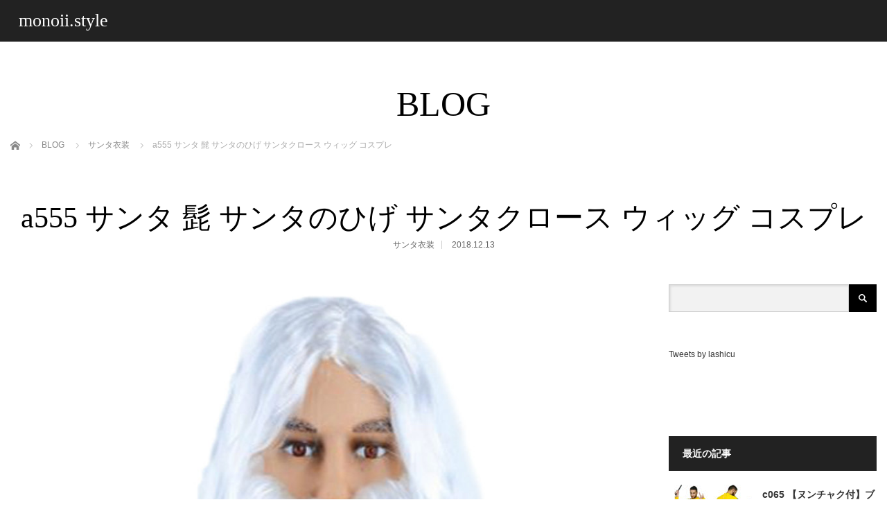

--- FILE ---
content_type: text/html; charset=UTF-8
request_url: http://monoii.style/a555
body_size: 10809
content:
<!DOCTYPE html>
<html class="pc" lang="ja">
<head>
<meta charset="UTF-8">
<!--[if IE]><meta http-equiv="X-UA-Compatible" content="IE=edge"><![endif]-->
<meta name="viewport" content="width=device-width,initial-scale=1.0">
<title>a555 サンタ 髭 サンタのひげ サンタクロース ウィッグ コスプレ | monoii.style</title>
<meta name="description" content="a555 サンタ 髭 サンタのひげ サンタクロース ウィッグ コスプレメーカー希望小売価格：2,300円&amp;nbsp;◆内容：カツラ・髭◆サイズ：フリーサイズ◆素材：ポリプロピレン...">
<link rel="pingback" href="http://monoii.style/xmlrpc.php">
<link rel='dns-prefetch' href='//s0.wp.com' />
<link rel='dns-prefetch' href='//s.w.org' />
<link rel="alternate" type="application/rss+xml" title="monoii.style &raquo; フィード" href="http://monoii.style/feed" />
<link rel="alternate" type="application/rss+xml" title="monoii.style &raquo; コメントフィード" href="http://monoii.style/comments/feed" />
<link rel="alternate" type="application/rss+xml" title="monoii.style &raquo; a555 サンタ 髭 サンタのひげ サンタクロース ウィッグ コスプレ のコメントのフィード" href="http://monoii.style/a555/feed" />
		<script type="text/javascript">
			window._wpemojiSettings = {"baseUrl":"https:\/\/s.w.org\/images\/core\/emoji\/11\/72x72\/","ext":".png","svgUrl":"https:\/\/s.w.org\/images\/core\/emoji\/11\/svg\/","svgExt":".svg","source":{"concatemoji":"http:\/\/monoii.style\/wp-includes\/js\/wp-emoji-release.min.js?ver=4.9.26"}};
			!function(e,a,t){var n,r,o,i=a.createElement("canvas"),p=i.getContext&&i.getContext("2d");function s(e,t){var a=String.fromCharCode;p.clearRect(0,0,i.width,i.height),p.fillText(a.apply(this,e),0,0);e=i.toDataURL();return p.clearRect(0,0,i.width,i.height),p.fillText(a.apply(this,t),0,0),e===i.toDataURL()}function c(e){var t=a.createElement("script");t.src=e,t.defer=t.type="text/javascript",a.getElementsByTagName("head")[0].appendChild(t)}for(o=Array("flag","emoji"),t.supports={everything:!0,everythingExceptFlag:!0},r=0;r<o.length;r++)t.supports[o[r]]=function(e){if(!p||!p.fillText)return!1;switch(p.textBaseline="top",p.font="600 32px Arial",e){case"flag":return s([55356,56826,55356,56819],[55356,56826,8203,55356,56819])?!1:!s([55356,57332,56128,56423,56128,56418,56128,56421,56128,56430,56128,56423,56128,56447],[55356,57332,8203,56128,56423,8203,56128,56418,8203,56128,56421,8203,56128,56430,8203,56128,56423,8203,56128,56447]);case"emoji":return!s([55358,56760,9792,65039],[55358,56760,8203,9792,65039])}return!1}(o[r]),t.supports.everything=t.supports.everything&&t.supports[o[r]],"flag"!==o[r]&&(t.supports.everythingExceptFlag=t.supports.everythingExceptFlag&&t.supports[o[r]]);t.supports.everythingExceptFlag=t.supports.everythingExceptFlag&&!t.supports.flag,t.DOMReady=!1,t.readyCallback=function(){t.DOMReady=!0},t.supports.everything||(n=function(){t.readyCallback()},a.addEventListener?(a.addEventListener("DOMContentLoaded",n,!1),e.addEventListener("load",n,!1)):(e.attachEvent("onload",n),a.attachEvent("onreadystatechange",function(){"complete"===a.readyState&&t.readyCallback()})),(n=t.source||{}).concatemoji?c(n.concatemoji):n.wpemoji&&n.twemoji&&(c(n.twemoji),c(n.wpemoji)))}(window,document,window._wpemojiSettings);
		</script>
		<style type="text/css">
img.wp-smiley,
img.emoji {
	display: inline !important;
	border: none !important;
	box-shadow: none !important;
	height: 1em !important;
	width: 1em !important;
	margin: 0 .07em !important;
	vertical-align: -0.1em !important;
	background: none !important;
	padding: 0 !important;
}
</style>
<link rel='stylesheet' id='style-css'  href='http://monoii.style/wp-content/themes/venus_tcd038/style.css?ver=2.2.2' type='text/css' media='screen' />
<link rel='stylesheet' id='dashicons-css'  href='http://monoii.style/wp-includes/css/dashicons.min.css?ver=4.9.26' type='text/css' media='all' />
<link rel='stylesheet' id='jetpack-widget-social-icons-styles-css'  href='http://monoii.style/wp-content/plugins/jetpack/modules/widgets/social-icons/social-icons.css?ver=20170506' type='text/css' media='all' />
<link rel='stylesheet' id='jetpack_css-css'  href='http://monoii.style/wp-content/plugins/jetpack/css/jetpack.css?ver=6.5.4' type='text/css' media='all' />
<script type='text/javascript' src='http://monoii.style/wp-includes/js/jquery/jquery.js?ver=1.12.4'></script>
<script type='text/javascript' src='http://monoii.style/wp-includes/js/jquery/jquery-migrate.min.js?ver=1.4.1'></script>
<link rel='https://api.w.org/' href='http://monoii.style/wp-json/' />
<link rel="canonical" href="http://monoii.style/a555" />
<link rel='shortlink' href='https://wp.me/saho0g-a555' />
<link rel="alternate" type="application/json+oembed" href="http://monoii.style/wp-json/oembed/1.0/embed?url=http%3A%2F%2Fmonoii.style%2Fa555" />
<link rel="alternate" type="text/xml+oembed" href="http://monoii.style/wp-json/oembed/1.0/embed?url=http%3A%2F%2Fmonoii.style%2Fa555&#038;format=xml" />

<link rel='dns-prefetch' href='//v0.wordpress.com'/>
<link rel='dns-prefetch' href='//widgets.wp.com'/>
<link rel='dns-prefetch' href='//s0.wp.com'/>
<link rel='dns-prefetch' href='//0.gravatar.com'/>
<link rel='dns-prefetch' href='//1.gravatar.com'/>
<link rel='dns-prefetch' href='//2.gravatar.com'/>
<style type='text/css'>img#wpstats{display:none}</style>
<script src="http://monoii.style/wp-content/themes/venus_tcd038/js/modernizr.js?ver=2.2.2"></script>
<script src="http://monoii.style/wp-content/themes/venus_tcd038/js/jscript.js?ver=2.2.2"></script>
<script src="http://monoii.style/wp-content/themes/venus_tcd038/js/comment.js?ver=2.2.2"></script>

<link rel="stylesheet" href="http://monoii.style/wp-content/themes/venus_tcd038/responsive.css?ver=2.2.2">

<link rel="stylesheet" href="http://monoii.style/wp-content/themes/venus_tcd038/japanese.css?ver=2.2.2">

<!--[if lt IE 9]>
<script src="http://monoii.style/wp-content/themes/venus_tcd038/js/html5.js?ver=2.2.2"></script>
<![endif]-->

<style type="text/css">

.pc #global_menu { margin-left:221.6px; }

a:hover, .post_content a:hover, #mobile_logo a:hover, #bread_crumb a:hover, #post_meta_top a:hover, #post_meta_bottom a:hover,
 .pc #global_menu > ul > li > a:hover, .pc #global_menu > ul > li.active > a, .pc #global_menu > ul > li.current-menu-item > a,
 #index_recent .index_recent_tab_content a:hover, #index_recent .index_recent_tab_content a.link:hover, #index_recent .index_recent_tab_content a.link:hover:after,
 #news_archive .title a:hover, #archive #post_list .title a:hover, #archive #post_list li .category a:hover, #related_post li a:hover .title,
#single_news_list .link:hover, #single_news_list .link:hover:after, .mobile #comment_header ul li a:hover, .mobile #comment_header ul li.comment_switch_active a,
.mobile #comment_header ul li.comment_switch_active a:hover, #footer_logo a:hover, .footer_headline, .footer_headline a, .footer_widget .collapse_category_list li a:hover, .footer_widget.styled_menu_widget .menu li a:hover, #bread_crumb li.home a:hover:before
 { color:#CB7684; }

 a.menu_button:hover span, .pc #logo_image,
 .pc #global_menu ul ul a:hover, .pc #global_menu ul ul > li.active > a, .pc #global_menu ul ul li.current-menu-item > a,
 .flex-control-nav a:hover, .flex-control-nav a.flex-active, #load_post a:hover,
 #wp-calendar td a:hover, #wp-calendar #prev a:hover, #wp-calendar #next a:hover, .widget_search #search-btn input:hover, .widget_search #searchsubmit:hover, .side_widget.google_search #searchsubmit:hover,
 #submit_comment:hover, #post_pagination a:hover, #post_pagination p, .page_navi a:hover, .page_navi .current
 { background-color:#CB7684; }

.mobile #global_menu li a:hover { background-color:#CB7684 !important; }

#comment_textarea textarea:focus, #guest_info input:focus
 { border-color:#CB7684; }

.pc #header, .pc .home #header_inner, #footer, .pc .home.header_slide_down #header, .pc .home.header_slide_up #header,
 .pc #global_menu ul ul, .mobile #global_menu ul, .mobile a.menu_button.active,
 #comment_headline, #single_news_headline, #news_archive_headline, .side_headline,
 #archive ul.category li a.active, .brand_category_list li a.active
 { background-color:#222222; }

.post_content a { color:#CB7684; }

#post_title { font-size:42px; }
.mobile #post_title { font-size:27.7px; }
.post_content, #previous_next_post .title { font-size:14px; }
#news_archive .title { font-size:32px; }
.mobile #news_archive .title { font-size:21.1px; }
.single-news #post_title { font-size:42px; }
.mobile .single-news #post_title { font-size:27.7px; }
.single-news .post_content { font-size:14px; }
.single-brand #post_title { font-size:42px; }
.mobile .single-brand #post_title { font-size:27.7px; }
.single-brand .post_content { font-size:14px; }
.home #post_list_type1 #post_list li .title { font-size:px; }
#archive #post_list li .title, #related_post li .title { font-size:16px; }

#index_grid .grid-item:hover { background-color:#000000; }
#index_grid .grid-item:hover .image { opacity:0.7; }
#archive #post_list li .image:hover { background-color:#000000; }
#archive #post_list li .image:hover img { opacity:0.7; }
#related_post li .image:hover { background-color:#000000; }
#related_post li .image:hover img { opacity:0.7; }
#news_archive .news_image:hover { background-color:#000000; }
#news_archive .news_image:hover img { opacity:0.7; }

#site_loader_spinner { border-top:3px solid rgba(203,118,132,0.2); border-right:3px solid rgba(203,118,132,0.2); border-bottom:3px solid rgba(203,118,132,0.2); border-left:3px solid #CB7684; }




</style>


<style type="text/css"></style>
<!-- Jetpack Open Graph Tags -->
<meta property="og:type" content="article" />
<meta property="og:title" content="a555 サンタ 髭 サンタのひげ サンタクロース ウィッグ コスプレ" />
<meta property="og:url" content="http://monoii.style/a555" />
<meta property="og:description" content="a555 サンタ 髭 サンタのひげ サンタクロース ウィッグ コスプレ メーカー希望小売価格：2,300円 &#038;&hellip;" />
<meta property="article:published_time" content="2018-12-13T00:48:52+00:00" />
<meta property="article:modified_time" content="2018-12-13T00:48:52+00:00" />
<meta property="og:site_name" content="monoii.style" />
<meta property="og:image" content="http://monoii.style/wp-content/uploads/2018/12/1-e1544662120905.jpg" />
<meta property="og:image:width" content="957" />
<meta property="og:image:height" content="717" />
<meta property="og:locale" content="ja_JP" />
<meta name="twitter:creator" content="@monoiiStyle" />
<meta name="twitter:text:title" content="a555 サンタ 髭 サンタのひげ サンタクロース ウィッグ コスプレ" />
<meta name="twitter:image" content="http://monoii.style/wp-content/uploads/2018/12/1-e1544662120905.jpg?w=640" />
<meta name="twitter:card" content="summary_large_image" />

<!-- End Jetpack Open Graph Tags -->
</head>
<body class="post-template-default single single-post postid-875 single-format-standard">

<div id="site_loader_overlay"><div id="site_loader_spinner">Loading</div></div>
<div id="site_wrap" class="hide">

 
 <div id="header">
  <div id="header_inner" class="clearfix">
   <!-- logo -->
   <div id='logo_text' class='serif'>
<h1 id="logo" class="serif"><a href="http://monoii.style/">monoii.style</a></h1>
</div>
   <div id="mobile_logo" class="mobile_logo_center serif"><a href="http://monoii.style/">monoii.style</a></div>
   
   <!-- global menu -->
     </div><!-- END #header_inner -->
 </div><!-- END #header -->

 <div id="contents">
  <div id="contents_inner" class="clearfix">


<h2 class="title serif">BLOG</h2>


<ul id="bread_crumb" class="clearfix">
 <li itemscope="itemscope" itemtype="http://data-vocabulary.org/Breadcrumb" class="home"><a itemprop="url" href="http://monoii.style/"><span itemprop="title">ホーム</span></a></li>
 <li itemscope="itemscope" itemtype="http://data-vocabulary.org/Breadcrumb"><a itemprop="url" href="http://monoii.style/blog"><span itemprop="title">BLOG</span></a></li> <li itemscope="itemscope" itemtype="http://data-vocabulary.org/Breadcrumb">
   <a itemprop="url" href="http://monoii.style/category/christmas"><span itemprop="title">サンタ衣装</span></a>
     </li>
 <li class="last">a555 サンタ 髭 サンタのひげ サンタクロース ウィッグ コスプレ</li>

</ul>


<h3 id="post_title" class="serif">a555 サンタ 髭 サンタのひげ サンタクロース ウィッグ コスプレ</h3>

<ul id="post_meta_top" class="clearfix">
 <li class="post_category"><a href="http://monoii.style/category/christmas" rel="category tag">サンタ衣装</a></li> <li class="post_date"><time class="entry-date updated" datetime="2018-12-13T09:48:52+00:00">2018.12.13</time></li></ul>


<div id="main_col">

 
 <div id="article">

    <div class="post_image">
   <img width="957" height="717" src="http://monoii.style/wp-content/uploads/2018/12/1-e1544662120905.jpg" class="attachment-post-thumbnail size-post-thumbnail wp-post-image" alt="" srcset="http://monoii.style/wp-content/uploads/2018/12/1-e1544662120905.jpg 957w, http://monoii.style/wp-content/uploads/2018/12/1-e1544662120905-300x225.jpg 300w, http://monoii.style/wp-content/uploads/2018/12/1-e1544662120905-768x575.jpg 768w" sizes="(max-width: 957px) 100vw, 957px" />  </div>
  
  <div class="post_content clearfix">
   <h3>a555 サンタ 髭 サンタのひげ サンタクロース ウィッグ コスプレ</h3>
<h3>メーカー希望小売価格：2,300円</h3>
<p>&nbsp;</p>
<p>◆内容：カツラ・髭</p>
<p>◆サイズ：フリーサイズ</p>
<p>◆素材：ポリプロピレン</p>
<p><img class="alignnone size-medium wp-image-876" src="http://monoii.style/wp-content/uploads/2018/12/1-287x300.jpg" alt="" width="287" height="300" /></p>
<p><img class="alignnone size-medium wp-image-877" src="http://monoii.style/wp-content/uploads/2018/12/2-2-300x300.jpg" alt="" width="300" height="300" srcset="http://monoii.style/wp-content/uploads/2018/12/2-2-300x300.jpg 300w, http://monoii.style/wp-content/uploads/2018/12/2-2-150x150.jpg 150w, http://monoii.style/wp-content/uploads/2018/12/2-2-768x766.jpg 768w, http://monoii.style/wp-content/uploads/2018/12/2-2-120x120.jpg 120w, http://monoii.style/wp-content/uploads/2018/12/2-2.jpg 1000w" sizes="(max-width: 300px) 100vw, 300px" /></p>
<p><img class="alignnone size-medium wp-image-878" src="http://monoii.style/wp-content/uploads/2018/12/3-2-300x300.jpg" alt="" width="300" height="300" srcset="http://monoii.style/wp-content/uploads/2018/12/3-2-300x300.jpg 300w, http://monoii.style/wp-content/uploads/2018/12/3-2-150x150.jpg 150w, http://monoii.style/wp-content/uploads/2018/12/3-2-768x768.jpg 768w, http://monoii.style/wp-content/uploads/2018/12/3-2-120x120.jpg 120w, http://monoii.style/wp-content/uploads/2018/12/3-2.jpg 1000w" sizes="(max-width: 300px) 100vw, 300px" /></p>
<p>monoii.style商品は下記の各サイトよりお買い物ください。</p>
<p><a target="" rel="">monoii.style Yahoo!ショッピング店(ショップ名「いいひ」)</a></p>
<p><a target="" rel="">monoii.style 楽天市場店(ショップ名「いいひ」)</a></p>
<p><a target="" rel="">monoii.style Amazon店(ショップ名「monoii」)</a></p>
     </div>

    <div id="single_share" class="clearfix">
   
<!--Type1-->

<div id="share_top1">

 

<div class="sns">
<ul class="type1 clearfix">
<!--Twitterボタン-->
<li class="twitter">
<a href="http://twitter.com/share?text=a555+%E3%82%B5%E3%83%B3%E3%82%BF+%E9%AB%AD+%E3%82%B5%E3%83%B3%E3%82%BF%E3%81%AE%E3%81%B2%E3%81%92+%E3%82%B5%E3%83%B3%E3%82%BF%E3%82%AF%E3%83%AD%E3%83%BC%E3%82%B9+%E3%82%A6%E3%82%A3%E3%83%83%E3%82%B0+%E3%82%B3%E3%82%B9%E3%83%97%E3%83%AC&url=http%3A%2F%2Fmonoii.style%2Fa555&via=&tw_p=tweetbutton&related=" onclick="javascript:window.open(this.href, '', 'menubar=no,toolbar=no,resizable=yes,scrollbars=yes,height=400,width=600');return false;"><i class="icon-twitter"></i><span class="ttl">Tweet</span><span class="share-count"></span></a></li>

<!--Facebookボタン-->
<li class="facebook">
<a href="//www.facebook.com/sharer/sharer.php?u=http://monoii.style/a555&amp;t=a555+%E3%82%B5%E3%83%B3%E3%82%BF+%E9%AB%AD+%E3%82%B5%E3%83%B3%E3%82%BF%E3%81%AE%E3%81%B2%E3%81%92+%E3%82%B5%E3%83%B3%E3%82%BF%E3%82%AF%E3%83%AD%E3%83%BC%E3%82%B9+%E3%82%A6%E3%82%A3%E3%83%83%E3%82%B0+%E3%82%B3%E3%82%B9%E3%83%97%E3%83%AC" class="facebook-btn-icon-link" target="blank" rel="nofollow"><i class="icon-facebook"></i><span class="ttl">Share</span><span class="share-count"></span></a></li>

<!--Google+ボタン-->
<li class="googleplus">
<a href="https://plus.google.com/share?url=http%3A%2F%2Fmonoii.style%2Fa555" onclick="javascript:window.open(this.href, '', 'menubar=no,toolbar=no,resizable=yes,scrollbars=yes,height=600,width=500');return false;"><i class="icon-google-plus"></i><span class="ttl">+1</span><span class="share-count"></span></a></li>

<!--Hatebuボタン-->
<li class="hatebu">
<a href="http://b.hatena.ne.jp/add?mode=confirm&url=http%3A%2F%2Fmonoii.style%2Fa555" onclick="javascript:window.open(this.href, '', 'menubar=no,toolbar=no,resizable=yes,scrollbars=yes,height=400,width=510');return false;" ><i class="icon-hatebu"></i><span class="ttl">Hatena</span><span class="share-count"></span></a></li>

<!--Pocketボタン-->
<li class="pocket">
<a href="http://getpocket.com/edit?url=http%3A%2F%2Fmonoii.style%2Fa555&title=a555+%E3%82%B5%E3%83%B3%E3%82%BF+%E9%AB%AD+%E3%82%B5%E3%83%B3%E3%82%BF%E3%81%AE%E3%81%B2%E3%81%92+%E3%82%B5%E3%83%B3%E3%82%BF%E3%82%AF%E3%83%AD%E3%83%BC%E3%82%B9+%E3%82%A6%E3%82%A3%E3%83%83%E3%82%B0+%E3%82%B3%E3%82%B9%E3%83%97%E3%83%AC" target="blank"><i class="icon-pocket"></i><span class="ttl">Pocket</span><span class="share-count"></span></a></li>

<!--RSSボタン-->
<li class="rss">
<a href="http://monoii.style/feed" target="blank"><i class="icon-rss"></i><span class="ttl">RSS</span></a></li>

<!--Feedlyボタン-->
<li class="feedly">
<a href="http://feedly.com/index.html#subscription%2Ffeed%2Fhttp://monoii.style/feed" target="blank"><i class="icon-feedly"></i><span class="ttl">feedly</span><span class="share-count"></span></a></li>

<!--Pinterestボタン-->
<li class="pinterest">
<a rel="nofollow" target="_blank" href="https://www.pinterest.com/pin/create/button/?url=http%3A%2F%2Fmonoii.style%2Fa555&media=http://monoii.style/wp-content/uploads/2018/12/1-e1544662120905.jpg&description=a555+%E3%82%B5%E3%83%B3%E3%82%BF+%E9%AB%AD+%E3%82%B5%E3%83%B3%E3%82%BF%E3%81%AE%E3%81%B2%E3%81%92+%E3%82%B5%E3%83%B3%E3%82%BF%E3%82%AF%E3%83%AD%E3%83%BC%E3%82%B9+%E3%82%A6%E3%82%A3%E3%83%83%E3%82%B0+%E3%82%B3%E3%82%B9%E3%83%97%E3%83%AC"><i class="icon-pinterest"></i><span class="ttl">Pin&nbsp;it</span></a></li>

</ul>
</div>

</div>


<!--Type2-->

<!--Type3-->

<!--Type4-->

<!--Type5-->
  </div>
  
  <ul id="post_meta_bottom" class="clearfix">
   <li class="post_author">投稿者: <a href="http://monoii.style/author/monoii-style" title="monoii.style の投稿" rel="author">monoii.style</a></li>   <li class="post_category"><a href="http://monoii.style/category/christmas" rel="category tag">サンタ衣装</a></li>      <li class="post_comment">コメント: <a href="#comment_headline">0</a></li>  </ul>

  <!-- author info -->
  
    <div id="previous_next_post" class="clearfix">
   <p class='prev_post clearfix'><a href='http://monoii.style/c125' title='c125 サンタクロース 袋 サンタさん 袋 サンタの袋 サンタ コスプレ 小物 ふくろ'><span class='title'>c125 サンタクロース 袋 サンタさん 袋 サンタの袋 サンタ コスプレ 小物 ふくろ</span></a></p>
<p class='next_post clearfix'><a href='http://monoii.style/c120' title='c120 サンタ コスプレ レディース サンタコス サンタクロース 衣装 コスチューム クリスマス コスプレ'><span class='title'>c120 サンタ コスプレ レディース サンタコス サンタクロース 衣装 コスチューム クリスマス コスプレ</span></a></p>
  </div>
  
 </div><!-- END #article -->

 <!-- banner1 -->
 
 
  <div id="related_post">
  <h3 class="serif">関連記事</h3>
  <ol class="clearfix">
      <li>
    <div class="image">
     <a href="http://monoii.style/a580" title="a580 サンタ コスプレ サンタコス サンタクロース 衣装 コスチューム レディース">
     <img width="310" height="200" src="http://monoii.style/wp-content/uploads/2018/10/-16-e1540168846328-310x200.jpg" class="attachment-size2 size-size2 wp-post-image" alt="" />     </a>
    </div>
    <div class="category"><a href="http://monoii.style/category/christmas" rel="category tag">サンタ衣装</a></div>
    <h4 class="title"><a href="http://monoii.style/a580" title="a580 サンタ コスプレ サンタコス サンタクロース 衣装 コスチューム レディース">a580 サンタ コスプレ サンタコス サンタクロース 衣装 コスチューム レデ…</a></h4>
    <div class="date">2018.10.22</div>
   </li>
      <li>
    <div class="image">
     <a href="http://monoii.style/d540" title="d540 雪だるま コスプレ レディース サンタ 衣装 白 サンタコス クリスマス 仮装 サンタクロース コスチューム">
     <img width="310" height="200" src="http://monoii.style/wp-content/uploads/2019/12/d540_0-e1576460660822-310x200.jpg" class="attachment-size2 size-size2 wp-post-image" alt="" />     </a>
    </div>
    <div class="category"><a href="http://monoii.style/category/christmas" rel="category tag">サンタ衣装</a></div>
    <h4 class="title"><a href="http://monoii.style/d540" title="d540 雪だるま コスプレ レディース サンタ 衣装 白 サンタコス クリスマス 仮装 サンタクロース コスチューム">d540 雪だるま コスプレ レディース サンタ 衣装 白 サンタコス クリスマ…</a></h4>
    <div class="date">2019.12.16</div>
   </li>
      <li>
    <div class="image">
     <a href="http://monoii.style/e0424" title="e0424 サンタ 衣装 子供 クリスマス コスプレ コスチューム 女の子 赤ずきん サンタコス 仮装 キッズ サンタクロース ワンピース サンタ服">
     <img width="310" height="200" src="http://monoii.style/wp-content/uploads/2023/08/e0424-310x200.jpg" class="attachment-size2 size-size2 wp-post-image" alt="" />     </a>
    </div>
    <div class="category"><a href="http://monoii.style/category/christmas" rel="category tag">サンタ衣装</a></div>
    <h4 class="title"><a href="http://monoii.style/e0424" title="e0424 サンタ 衣装 子供 クリスマス コスプレ コスチューム 女の子 赤ずきん サンタコス 仮装 キッズ サンタクロース ワンピース サンタ服">e0424 サンタ 衣装 子供 クリスマス コスプレ コスチューム 女の子 赤ず…</a></h4>
    <div class="date">2023.08.31</div>
   </li>
      <li>
    <div class="image">
     <a href="http://monoii.style/c113" title="c113 サンタ コスプレ レディース サンタコス サンタクロース 衣装 コスチューム クリスマス コスプレ">
     <img width="310" height="200" src="http://monoii.style/wp-content/uploads/2018/11/-7-e1541983827432-310x200.jpg" class="attachment-size2 size-size2 wp-post-image" alt="" />     </a>
    </div>
    <div class="category"><a href="http://monoii.style/category/christmas" rel="category tag">サンタ衣装</a></div>
    <h4 class="title"><a href="http://monoii.style/c113" title="c113 サンタ コスプレ レディース サンタコス サンタクロース 衣装 コスチューム クリスマス コスプレ">c113 サンタ コスプレ レディース サンタコス サンタクロース 衣装 コスチ…</a></h4>
    <div class="date">2018.11.12</div>
   </li>
      <li>
    <div class="image">
     <a href="http://monoii.style/e0495" title="e0495 サンタクロース ローブ 女の子 サンタ 衣装 子供 クリスマス コスチューム キッズ マント フード サンタコス 仮装 ケープ サンタ服 コスプレ">
     <img width="310" height="200" src="http://monoii.style/wp-content/uploads/2023/08/e0495-310x200.jpg" class="attachment-size2 size-size2 wp-post-image" alt="" />     </a>
    </div>
    <div class="category"><a href="http://monoii.style/category/christmas" rel="category tag">サンタ衣装</a></div>
    <h4 class="title"><a href="http://monoii.style/e0495" title="e0495 サンタクロース ローブ 女の子 サンタ 衣装 子供 クリスマス コスチューム キッズ マント フード サンタコス 仮装 ケープ サンタ服 コスプレ">e0495 サンタクロース ローブ 女の子 サンタ 衣装 子供 クリスマス コス…</a></h4>
    <div class="date">2023.08.31</div>
   </li>
      <li>
    <div class="image">
     <a href="http://monoii.style/c117" title="c117 サンタ コスプレ レディース サンタコス サンタクロース 衣装 コスチューム クリスマス コスプレ">
     <img width="310" height="200" src="http://monoii.style/wp-content/uploads/2018/11/-11-e1543452141150-310x200.jpg" class="attachment-size2 size-size2 wp-post-image" alt="" />     </a>
    </div>
    <div class="category"><a href="http://monoii.style/category/christmas" rel="category tag">サンタ衣装</a></div>
    <h4 class="title"><a href="http://monoii.style/c117" title="c117 サンタ コスプレ レディース サンタコス サンタクロース 衣装 コスチューム クリスマス コスプレ">c117 サンタ コスプレ レディース サンタコス サンタクロース 衣装 コスチ…</a></h4>
    <div class="date">2018.11.29</div>
   </li>
     </ol>
 </div>
  
 




<h3 id="comment_headline">コメント</h3>

<div id="comment_header" class="clearfix">

 <ul id="comment_header_right">
   <li id="trackback_switch"><a href="javascript:void(0);">トラックバック ( 0 )</a></li>
   <li id="comment_switch" class="comment_switch_active"><a href="javascript:void(0);">コメント ( 0 )</a></li>
 </ul>



</div><!-- END #comment_header -->

<div id="comments">

 <div id="comment_area">
  <!-- start commnet -->
  <ol class="commentlist">
	    <li class="comment">
     <div class="comment-content"><p class="no_comment">この記事へのコメントはありません。</p></div>
    </li>
	  </ol>
  <!-- comments END -->

  
 </div><!-- #comment-list END -->


 <div id="trackback_area">
 <!-- start trackback -->
 
  <ol class="commentlist">
      <li class="comment"><div class="comment-content"><p class="no_comment">この記事へのトラックバックはありません。</p></div></li>
     </ol>

    <div id="trackback_url_area">
   <label for="trackback_url">トラックバック URL</label>
   <input type="text" name="trackback_url" id="trackback_url" size="60" value="http://monoii.style/a555/trackback" readonly="readonly" onfocus="this.select()" />
  </div>
  
  <!-- trackback end -->
 </div><!-- #trackbacklist END -->

 


 
 <fieldset class="comment_form_wrapper" id="respond">

    <div id="cancel_comment_reply"><a rel="nofollow" id="cancel-comment-reply-link" href="/a555#respond" style="display:none;">返信をキャンセルする。</a></div>
  
  <form action="http://monoii.style/wp-comments-post.php" method="post" id="commentform">

   
   <div id="guest_info">
    <div id="guest_name"><label for="author"><span>名前</span>( 必須 )</label><input type="text" name="author" id="author" value="" size="22" tabindex="1" aria-required='true' /></div>
    <div id="guest_email"><label for="email"><span>E-MAIL</span>( 必須 ) - 公開されません -</label><input type="text" name="email" id="email" value="" size="22" tabindex="2" aria-required='true' /></div>
    <div id="guest_url"><label for="url"><span>URL</span></label><input type="text" name="url" id="url" value="" size="22" tabindex="3" /></div>
       </div>

   
   <div id="comment_textarea">
    <textarea name="comment" id="comment" cols="50" rows="10" tabindex="4"></textarea>
   </div>

   
   <div id="submit_comment_wrapper">
    <p style="display: none;"><input type="hidden" id="akismet_comment_nonce" name="akismet_comment_nonce" value="a160fe8875" /></p><p style="display: none;"><input type="hidden" id="ak_js" name="ak_js" value="54"/></p>    <input name="submit" type="submit" id="submit_comment" tabindex="5" value="コメントを書く" title="コメントを書く" alt="コメントを書く" />
   </div>
   <div id="input_hidden_field">
        <input type='hidden' name='comment_post_ID' value='875' id='comment_post_ID' />
<input type='hidden' name='comment_parent' id='comment_parent' value='0' />
       </div>

  </form>

 </fieldset><!-- #comment-form-area END -->

</div><!-- #comment end -->
 <!-- banner2 -->
 
</div><!-- END #main_col -->


 
              <div id="side_col">
       <div class="side_widget clearfix widget_search" id="search-3">
<form role="search" method="get" id="searchform" class="searchform" action="http://monoii.style/">
				<div>
					<label class="screen-reader-text" for="s">検索:</label>
					<input type="text" value="" name="s" id="s" />
					<input type="submit" id="searchsubmit" value="検索" />
				</div>
			</form></div>
<div class="side_widget clearfix widget_text" id="text-4">
			<div class="textwidget"><p><a class="twitter-timeline" href="https://twitter.com/monoiiStyle?ref_src=twsrc%5Etfw" data-width="300" data-height="300">Tweets by lashicu</a> <script async src="https://platform.twitter.com/widgets.js" charset="utf-8"></script></p>
</div>
		</div>
<div class="side_widget clearfix widget_text" id="text-2">
			<div class="textwidget"><div class="fb-page" data-href="https://www.facebook.com/monoiistyle-694551227582047/" data-tabs="timeline" data-width="350" data-height="400" data-small-header="false" data-adapt-container-width="true" data-hide-cover="false" data-show-facepile="true">
<blockquote class="fb-xfbml-parse-ignore" cite="https://www.facebook.com/monoiistyle-694551227582047/"><p><a href="https://www.facebook.com/monoiistyle-694551227582047/">monoii.style</a></p></blockquote>
</div>
</div>
		</div>
<div class="side_widget clearfix styled_post_list1_widget" id="styled_post_list1_widget-2">
<h3 class="side_headline">最近の記事</h3><ol class="styled_post_list1">
 <li class="has-post-thumbnail clearfix">
   <a class="image" href="http://monoii.style/c065"><img width="120" height="120" src="http://monoii.style/wp-content/uploads/2025/12/c065-120x120.jpg" class="attachment-size1 size-size1 wp-post-image" alt="" srcset="http://monoii.style/wp-content/uploads/2025/12/c065-120x120.jpg 120w, http://monoii.style/wp-content/uploads/2025/12/c065-150x150.jpg 150w, http://monoii.style/wp-content/uploads/2025/12/c065-300x300.jpg 300w, http://monoii.style/wp-content/uploads/2025/12/c065-768x768.jpg 768w, http://monoii.style/wp-content/uploads/2025/12/c065.jpg 1000w" sizes="(max-width: 120px) 100vw, 120px" /></a>   <div class="info">
    <a class="title" href="http://monoii.style/c065">c065 【ヌンチャク付】ブルース・ リー コスプレ 少林寺 ブルースリー イエラー 黄色 カンフー 衣装 コスチューム ハロウィン おもしろ 仮装 余興 忘年会 新年会 歓迎会 送迎会</a>
    <p class="date">2025.12.16</p>
   </div>
 </li>
 <li class="has-post-thumbnail clearfix">
   <a class="image" href="http://monoii.style/e0201-2"><img width="120" height="120" src="http://monoii.style/wp-content/uploads/2025/12/e0201-120x120.jpg" class="attachment-size1 size-size1 wp-post-image" alt="" srcset="http://monoii.style/wp-content/uploads/2025/12/e0201-120x120.jpg 120w, http://monoii.style/wp-content/uploads/2025/12/e0201-150x150.jpg 150w, http://monoii.style/wp-content/uploads/2025/12/e0201-300x300.jpg 300w, http://monoii.style/wp-content/uploads/2025/12/e0201-768x768.jpg 768w, http://monoii.style/wp-content/uploads/2025/12/e0201-1024x1024.jpg 1024w, http://monoii.style/wp-content/uploads/2025/12/e0201-1000x1000.jpg 1000w, http://monoii.style/wp-content/uploads/2025/12/e0201.jpg 1200w" sizes="(max-width: 120px) 100vw, 120px" /></a>   <div class="info">
    <a class="title" href="http://monoii.style/e0201-2">e0201 【2個セット】クリスマス トナカイ カチューシャ サンタ ヘアピン 小物 キッズ 子ども 子供 ヘアーアクセサリー パーティー バレッタ 女の子 髪飾り ヘアクリップ</a>
    <p class="date">2025.12.02</p>
   </div>
 </li>
 <li class="has-post-thumbnail clearfix">
   <a class="image" href="http://monoii.style/e1115-%e3%83%8f%e3%83%ad%e3%82%a6%e3%82%a3%e3%83%b3-%e3%83%89%e3%83%8a%e3%83%ab%e3%83%89%e3%83%80%e3%83%83%e3%82%af-%e3%82%b3%e3%82%b9%e3%83%97%e3%83%ac-%e5%ad%90%e4%be%9b-%e3%83%87%e3%82%a4%e3%82%b8"><img width="120" height="120" src="http://monoii.style/wp-content/uploads/2025/11/e1115-120x120.jpg" class="attachment-size1 size-size1 wp-post-image" alt="" srcset="http://monoii.style/wp-content/uploads/2025/11/e1115-120x120.jpg 120w, http://monoii.style/wp-content/uploads/2025/11/e1115-150x150.jpg 150w, http://monoii.style/wp-content/uploads/2025/11/e1115-300x300.jpg 300w, http://monoii.style/wp-content/uploads/2025/11/e1115-768x768.jpg 768w, http://monoii.style/wp-content/uploads/2025/11/e1115-1024x1024.jpg 1024w, http://monoii.style/wp-content/uploads/2025/11/e1115-1000x1000.jpg 1000w, http://monoii.style/wp-content/uploads/2025/11/e1115.jpg 1200w" sizes="(max-width: 120px) 100vw, 120px" /></a>   <div class="info">
    <a class="title" href="http://monoii.style/e1115-%e3%83%8f%e3%83%ad%e3%82%a6%e3%82%a3%e3%83%b3-%e3%83%89%e3%83%8a%e3%83%ab%e3%83%89%e3%83%80%e3%83%83%e3%82%af-%e3%82%b3%e3%82%b9%e3%83%97%e3%83%ac-%e5%ad%90%e4%be%9b-%e3%83%87%e3%82%a4%e3%82%b8">e1115 ハロウィン ドナルドダック コスプレ 子供 デイジー 仮装 キッズ あひる 衣装 ダック コスチューム Dハロ 男の子 女の子 可愛い</a>
    <p class="date">2025.11.26</p>
   </div>
 </li>
 <li class="has-post-thumbnail clearfix">
   <a class="image" href="http://monoii.style/d209"><img width="120" height="120" src="http://monoii.style/wp-content/uploads/2025/11/d209-120x120.jpg" class="attachment-size1 size-size1 wp-post-image" alt="" srcset="http://monoii.style/wp-content/uploads/2025/11/d209-120x120.jpg 120w, http://monoii.style/wp-content/uploads/2025/11/d209-150x150.jpg 150w, http://monoii.style/wp-content/uploads/2025/11/d209-300x300.jpg 300w, http://monoii.style/wp-content/uploads/2025/11/d209-768x768.jpg 768w, http://monoii.style/wp-content/uploads/2025/11/d209-1024x1024.jpg 1024w, http://monoii.style/wp-content/uploads/2025/11/d209-1000x1000.jpg 1000w, http://monoii.style/wp-content/uploads/2025/11/d209.jpg 1200w" sizes="(max-width: 120px) 100vw, 120px" /></a>   <div class="info">
    <a class="title" href="http://monoii.style/d209">d209 アリス ドレス キッズ 子供 衣装 子供用 プリンセス ドレス プリンセスドレス ロング メイド エプロン コスチューム コスプレ ハロウィン Dハロ クリスマス お姫様 110 120 130 140LiL Merry</a>
    <p class="date">2025.11.26</p>
   </div>
 </li>
 <li class="has-post-thumbnail clearfix">
   <a class="image" href="http://monoii.style/e0647"><img width="120" height="120" src="http://monoii.style/wp-content/uploads/2025/11/e0647-120x120.jpg" class="attachment-size1 size-size1 wp-post-image" alt="" srcset="http://monoii.style/wp-content/uploads/2025/11/e0647-120x120.jpg 120w, http://monoii.style/wp-content/uploads/2025/11/e0647-150x150.jpg 150w, http://monoii.style/wp-content/uploads/2025/11/e0647-300x300.jpg 300w, http://monoii.style/wp-content/uploads/2025/11/e0647-768x768.jpg 768w, http://monoii.style/wp-content/uploads/2025/11/e0647-1024x1024.jpg 1024w, http://monoii.style/wp-content/uploads/2025/11/e0647-1000x1000.jpg 1000w, http://monoii.style/wp-content/uploads/2025/11/e0647.jpg 1200w" sizes="(max-width: 120px) 100vw, 120px" /></a>   <div class="info">
    <a class="title" href="http://monoii.style/e0647">e0647【本格3点セット】ハロウィン 衣装 子供 男の子 カウボーイ コスプレ ウッディ トイ ストーリー 子ども キッズ コスチューム 仮装 衣装 帽子 ハット スカーフ セット Dハロ</a>
    <p class="date">2025.11.13</p>
   </div>
 </li>
</ol>
</div>
<div class="side_widget clearfix tcdw_category_list_widget" id="tcdw_category_list_widget-2">
<h3 class="side_headline">カテゴリー</h3><ul class="collapse_category_list">
 	<li class="cat-item cat-item-6"><a href="http://monoii.style/category/%e3%82%b3%e3%82%b9%e3%83%97%e3%83%ac%e8%a1%a3%e8%a3%85" title="コスプレ衣装 に含まれる投稿を見る">コスプレ衣装</a>
</li>
	<li class="cat-item cat-item-1"><a href="http://monoii.style/category/christmas" title="サンタ衣装 に含まれる投稿を見る">サンタ衣装</a>
</li>
	<li class="cat-item cat-item-8"><a href="http://monoii.style/category/%e3%82%a4%e3%83%b3%e3%83%86%e3%83%aa%e3%82%a2%e3%83%bb%e9%9b%91%e8%b2%a8" title="インテリア・雑貨 に含まれる投稿を見る">インテリア・雑貨</a>
</li>
	<li class="cat-item cat-item-10"><a href="http://monoii.style/category/lil-merry" title="LiL Merry に含まれる投稿を見る">LiL Merry</a>
</li>
	<li class="cat-item cat-item-7"><a href="http://monoii.style/category/7" title="その他 に含まれる投稿を見る">その他</a>
</li>
</ul>
</div>
      </div>
        
 

  </div><!-- END #contents_inner -->
 </div><!-- END #contents -->

 <div id="footer">
  <div id="footer_inner" class="clearfix">

   <div id="footer_logo" class="serif"><a href="http://monoii.style/">monoii.style</a></div>

   <div class="footer_contents clearfix">
       </div>

   <!-- social button -->
      <ul class="clearfix" id="footer_social_link">
            <li class="twitter"><a class="target_blank" href="https://twitter.com/monoiiStyle"><span class="f_twitter"></span></a></li>
                <li class="rss"><a class="target_blank" href="http://monoii.style/feed"><span class="f_rss"></span></a></li>
       </ul>
   
      <div id="footer_company_name">monoii.style</div>
      
  </div><!-- END #footer_inner -->
 </div><!-- END #footer -->


 <div id="footer_bottom">
  <div id="footer_bottom_inner">

   <p id="copyright">Copyright &copy;&nbsp;2025 <a href="http://monoii.style/">monoii.style</a> All rights reserved.</p>

  </div>
 </div>

 <div id="return_top">
  <a href="#header_top"><span>PAGE TOP</span></a>
 </div>

</div>

<script type="text/javascript">
jQuery(document).ready(function($){
  var timer = null;

  $(window).load(function(){
    if (timer !== null) {
      clearTimeout(timer);
    }
    $('#site_wrap').removeClass('hide');
    $(window).trigger('resize');
    
    $('#site_loader_spinner').delay(600).fadeOut(400);
    $('#site_loader_overlay').delay(900).fadeOut(800);
  });

  timer = setTimeout(function(){
    $('#site_wrap').removeClass('hide');
    $(window).trigger('resize');
    
    $('#site_loader_spinner').delay(600).fadeOut(400);
    $('#site_loader_overlay').delay(900).fadeOut(800);
  }, 7000);
});
</script>

  <!-- facebook share button code -->
 <div id="fb-root"></div>
 <script>
 (function(d, s, id) {
   var js, fjs = d.getElementsByTagName(s)[0];
   if (d.getElementById(id)) return;
   js = d.createElement(s); js.id = id;
   js.async = true;
   js.src = "//connect.facebook.net/ja_JP/sdk.js#xfbml=1&version=v2.5";
   fjs.parentNode.insertBefore(js, fjs);
 }(document, 'script', 'facebook-jssdk'));
 </script>
 
<script type='text/javascript' src='http://monoii.style/wp-includes/js/comment-reply.min.js?ver=4.9.26'></script>
<script type='text/javascript' src='https://s0.wp.com/wp-content/js/devicepx-jetpack.js?ver=202552'></script>
<script type='text/javascript' src='http://monoii.style/wp-includes/js/wp-embed.min.js?ver=4.9.26'></script>
<script async="async" type='text/javascript' src='http://monoii.style/wp-content/plugins/akismet/_inc/form.js?ver=4.0.3'></script>
<script type='text/javascript' src='https://stats.wp.com/e-202552.js' async='async' defer='defer'></script>
<script type='text/javascript'>
	_stq = window._stq || [];
	_stq.push([ 'view', {v:'ext',j:'1:6.5.4',blog:'151907208',post:'875',tz:'9',srv:'monoii.style'} ]);
	_stq.push([ 'clickTrackerInit', '151907208', '875' ]);
</script>
</body>
</html>
